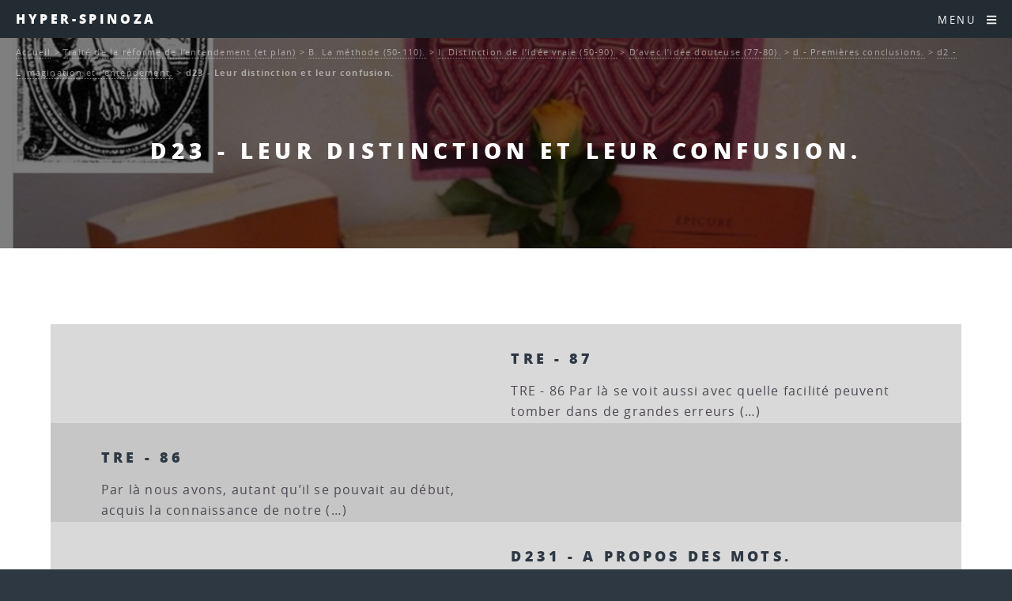

--- FILE ---
content_type: text/html; charset=utf-8
request_url: http://hyperspinoza.caute.lautre.net/-d23-Leur-distinction-et-leur-confusion-
body_size: 14001
content:
<!DOCTYPE HTML>
<html class="page_rubrique sans_composition ltr fr no-js" lang="fr" dir="ltr">
	<head>
		<script type='text/javascript'>/*<![CDATA[*/(function(H){H.className=H.className.replace(/\bno-js\b/,'js')})(document.documentElement);/*]]>*/</script>
		
		<meta http-equiv="Content-Type" content="text/html; charset=utf-8" />

		<title>d23 - Leur distinction et leur confusion. - Hyper-Spinoza</title>

<link rel="canonical" href="http://hyperspinoza.caute.lautre.net/-d23-Leur-distinction-et-leur-confusion-" />

<link rel="alternate" type="application/rss+xml" title="Syndiquer cette rubrique" href="spip.php?page=backend&amp;id_rubrique=401" /><meta name="generator" content="SPIP 4.4.6" />


<meta name="viewport" content="width=device-width, initial-scale=1" />


<link rel="alternate" type="application/rss+xml" title="Syndiquer tout le site" href="spip.php?page=backend" />

<link rel="stylesheet" href="plugins/auto/html5up_spectral/v3.1.0/css/fonts.css?1722319603" type="text/css" />
<link rel="stylesheet" href="local/cache-scss/main-cssify-394201e.css?1760386299" type="text/css" />

<link rel="stylesheet" href="squelettes-dist/css/spip.css?1760382918" type="text/css" />







<link rel="stylesheet" href="local/cache-css/cssdyn-css_html5up_spectral_spip_css-dee821b2.css?1760389721" />


<script type='text/javascript'>var var_zajax_content='content';</script><script>
var mediabox_settings={"auto_detect":true,"ns":"box","tt_img":true,"sel_g":"#documents_portfolio a[type='image\/jpeg'],#documents_portfolio a[type='image\/png'],#documents_portfolio a[type='image\/gif']","sel_c":".mediabox","str_ssStart":"Diaporama","str_ssStop":"Arr\u00eater","str_cur":"{current}\/{total}","str_prev":"Pr\u00e9c\u00e9dent","str_next":"Suivant","str_close":"Fermer","str_loading":"Chargement\u2026","str_petc":"Taper \u2019Echap\u2019 pour fermer","str_dialTitDef":"Boite de dialogue","str_dialTitMed":"Affichage d\u2019un media","splash_url":"","lity":{"skin":"_simple-dark","maxWidth":"90%","maxHeight":"90%","minWidth":"400px","minHeight":"","slideshow_speed":"2500","opacite":"0.9","defaultCaptionState":"expanded"}};
</script>
<!-- insert_head_css -->
<link rel="stylesheet" href="plugins-dist/mediabox/lib/lity/lity.css?1760382903" type="text/css" media="all" />
<link rel="stylesheet" href="plugins-dist/mediabox/lity/css/lity.mediabox.css?1760382903" type="text/css" media="all" />
<link rel="stylesheet" href="plugins-dist/mediabox/lity/skins/_simple-dark/lity.css?1760382903" type="text/css" media="all" /><link rel='stylesheet' type='text/css' media='all' href='plugins-dist/porte_plume/css/barre_outils.css?1760382907' />
<link rel='stylesheet' type='text/css' media='all' href='local/cache-css/cssdyn-css_barre_outils_icones_css-ba903625.css?1739817528' />
<link rel="stylesheet" type="text/css" href="plugins/auto/fontawesome/v1.1.0/css/fa-icons.css?1721250533" />


<link rel="stylesheet" href="local/cache-scss/theme-cssify-7cb1b27.css?1760386299" type="text/css" />









<script src="prive/javascript/jquery.js?1760382916" type="text/javascript"></script>

<script src="prive/javascript/jquery.form.js?1760382916" type="text/javascript"></script>

<script src="prive/javascript/jquery.autosave.js?1760382916" type="text/javascript"></script>

<script src="prive/javascript/jquery.placeholder-label.js?1760382916" type="text/javascript"></script>

<script src="prive/javascript/ajaxCallback.js?1760382916" type="text/javascript"></script>

<script src="prive/javascript/js.cookie.js?1760382916" type="text/javascript"></script>
<!-- insert_head -->
<script src="plugins-dist/mediabox/lib/lity/lity.js?1760382903" type="text/javascript"></script>
<script src="plugins-dist/mediabox/lity/js/lity.mediabox.js?1760382903" type="text/javascript"></script>
<script src="plugins-dist/mediabox/javascript/spip.mediabox.js?1760382902" type="text/javascript"></script><script type='text/javascript' src='plugins-dist/porte_plume/javascript/jquery.markitup_pour_spip.js?1760382908'></script>
<script type='text/javascript' src='plugins-dist/porte_plume/javascript/jquery.previsu_spip.js?1760382908'></script>
<script type='text/javascript' src='local/cache-js/jsdyn-javascript_porte_plume_start_js-45b90f5d.js?1739817528'></script>








<noscript><link rel="stylesheet" href="local/cache-scss/noscript-cssify-093b4e8.css?1760386299" id="no-minify" /></noscript>	</head>
	<body class="is-preload">
	<div id="page-wrapper">
		<header id="header">		
			<p><a href="http://hyperspinoza.caute.lautre.net">Hyper-Spinoza</a></p>
			<nav id="nav">
	<ul>
		<li class="special">
			<a href="#menu" class="menuToggle"><span>Menu</span> <i class="icon icon-bars fa-icon"><svg xmlns="http://www.w3.org/2000/svg" viewBox="0 0 448 512" role="img" width="0" height="0"><!-- Font Awesome Free 5.15.4 by @fontawesome - https://fontawesome.com License - https://fontawesome.com/license/free (Icons: CC BY 4.0, Fonts: SIL OFL 1.1, Code: MIT License) --><path d="M16 132h416c8.837 0 16-7.163 16-16V76c0-8.837-7.163-16-16-16H16C7.163 60 0 67.163 0 76v40c0 8.837 7.163 16 16 16zm0 160h416c8.837 0 16-7.163 16-16v-40c0-8.837-7.163-16-16-16H16c-8.837 0-16 7.163-16 16v40c0 8.837 7.163 16 16 16zm0 160h416c8.837 0 16-7.163 16-16v-40c0-8.837-7.163-16-16-16H16c-8.837 0-16 7.163-16 16v40c0 8.837 7.163 16 16 16z"/></svg></i> </a>
			<div id="menu">
				<ul>
					<li><a class="accueil" href="http://hyperspinoza.caute.lautre.net">Accueil</a></li>
					
					<li>
						<a href="-Autour-de-l-oeuvre-1-Les-vies-de-Spinoza-">Autour de l&#8217;oeuvre 1&nbsp;: Les vies de Spinoza</a>
						<ul>
						
							<li>
								<a href="-Les-sources-">Les sources</a>
								<ul>
						
							<li>
								<a href="-La-vie-de-Spinoza-par-Jean-Colerus-">La vie de Spinoza par Jean Colerus</a>
								
							</li>
						
						</ul>
							</li>
						
						</ul>
					</li>
					
					<li>
						<a href="-Autour-de-l-oeuvre-2-Actu-Biblio-et-Web-">Autour de l&#8217;oeuvre 2&nbsp;: Actu, Biblio et Web</a>
						<ul>
						
							<li>
								<a href="-Actu-">Actu</a>
								<ul>
						
							<li>
								<a href="-Infos-Spinoza-Argentina-">Infos Spinoza-Argentina</a>
								
							</li>
						
						</ul>
							</li>
						
							<li>
								<a href="-Bibliographie-">Bibliographie</a>
								<ul>
						
							<li>
								<a href="-Etudes-et-commentaires-">Etudes et commentaires.</a>
								<ul>
						
							<li>
								<a href="-Michel-Juffe-"> Michel Juffé</a>
								
							</li>
						
							<li>
								<a href="-Les-lumieres-radicales-">Les lumières radicales</a>
								
							</li>
						
							<li>
								<a href="-Spinoza-et-les-sciences-sociales-">Spinoza et les sciences sociales</a>
								
							</li>
						
						</ul>
							</li>
						
							<li>
								<a href="-Oeuvres-de-Spinoza-">Oeuvres de Spinoza</a>
								
							</li>
						
							<li>
								<a href="-Periodiques-">Périodiques</a>
								
							</li>
						
						</ul>
							</li>
						
							<li>
								<a href="-Spinoza-sur-le-Web-">Spinoza sur le Web</a>
								
							</li>
						
						</ul>
					</li>
					
					<li>
						<a href="-Autour-de-l-oeuvre-3-les-articles-et-ressources-audio-">Autour de l&#8217;oeuvre 3&nbsp;: les articles et ressources audio</a>
						<ul>
						
							<li>
								<a href="-Actualite-de-Spinoza-">Actualité de Spinoza</a>
								
							</li>
						
							<li>
								<a href="-Anthropologie-">Anthropologie</a>
								
							</li>
						
							<li>
								<a href="-Audio-et-video-">Audio et vidéo</a>
								
							</li>
						
							<li>
								<a href="-Connaissance-">Connaissance</a>
								
							</li>
						
							<li>
								<a href="-Lire-Spinoza-">Lire Spinoza</a>
								
							</li>
						
							<li>
								<a href="-Metaphysique-">Métaphysique</a>
								
							</li>
						
							<li>
								<a href="-Politique-">Politique</a>
								<ul>
						
							<li>
								<a href="-La-question-de-la-tolerance-">La question de la tolérance</a>
								
							</li>
						
						</ul>
							</li>
						
							<li>
								<a href="-Psychologie-et-ethique-">Psychologie et éthique</a>
								
							</li>
						
							<li>
								<a href="-Spinoza-et-les-autres-">Spinoza et les autres</a>
								
							</li>
						
							<li>
								<a href="-Theologie-">Théologie</a>
								
							</li>
						
						</ul>
					</li>
					
					<li>
						<a href="-Autour-de-l-oeuvre-4-Spinoza-et-les-autres-">Autour de l&#8217;oeuvre 4&nbsp;: Spinoza et les autres</a>
						<ul>
						
							<li>
								<a href="-Spinoza-lisant-les-autres-">Spinoza lisant les autres</a>
								
							</li>
						
							<li>
								<a href="-Spinoza-lu-par-les-autres-">Spinoza lu par les autres</a>
								
							</li>
						
						</ul>
					</li>
					
					<li>
						<a href="-Court-traite-de-Dieu-de-l-homme-et-de-la-sante-de-son-ame-">Court traité de Dieu, de l&#8217;homme et de la santé de son âme.</a>
						<ul>
						
							<li>
								<a href="-Premiere-partie-De-Dieu-">Première partie&nbsp;: De Dieu</a>
								
							</li>
						
							<li>
								<a href="-Deuxieme-partie-De-l-homme-et-de-ce-qui-lui-appartient-">Deuxième partie&nbsp;: De l&#8217;homme et de ce qui lui appartient.</a>
								
							</li>
						
							<li>
								<a href="-Appendice-456-">Appendice</a>
								
							</li>
						
							<li>
								<a href="-Supplements-">Suppléments</a>
								
							</li>
						
						</ul>
					</li>
					
					<li>
						<a href="-Hyper-Ethique-">Hyper-Ethique</a>
						<ul>
						
							<li>
								<a href="-I-Premiere-Partie-De-Dieu-Pars-Prima-De-Deo-">I. Première Partie&nbsp;: "De Dieu" (Pars Prima&nbsp;: De Deo)</a>
								<ul>
						
							<li>
								<a href="-En-Dieu-in-deo-Propositions-1-a-15-">En Dieu (in deo)&nbsp;: Propositions 1 à 15</a>
								<ul>
						
							<li>
								<a href="-a-Des-choses-a-Dieu-">a - Des choses à Dieu</a>
								
							</li>
						
							<li>
								<a href="-b-Dieu-">b - Dieu</a>
								
							</li>
						
						</ul>
							</li>
						
							<li>
								<a href="-A-partir-de-Dieu-a-deo-Propositions-16-a-36-">A partir de Dieu ( a deo)&nbsp;: Propositions 16 à 36</a>
								<ul>
						
							<li>
								<a href="-a-La-nature-naturante-">a - La nature naturante</a>
								
							</li>
						
							<li>
								<a href="-b-La-nature-naturee-">b - La nature naturée</a>
								<ul>
						
							<li>
								<a href="-La-realite-modale-du-point-de-vue-de-l-infini-les-modes-infinis-">La réalité modale du point de vue de l&#8217;infini&nbsp;: les modes infinis</a>
								
							</li>
						
							<li>
								<a href="-La-realite-modale-du-point-de-vue-du-fini-">La réalité modale du point de vue du fini</a>
								
							</li>
						
						</ul>
							</li>
						
							<li>
								<a href="-c-Identite-de-la-nature-naturante-et-de-la-nature-naturee-necessite-absolue-de-">c -  Identité de la nature naturante et de la nature naturée&nbsp;: nécessité absolue de l&#8217;action divine</a>
								<ul>
						
							<li>
								<a href="-Spontaneite-de-l-action-divine-ni-reflechie-ni-premeditee-ni-decidee-selon-un-">Spontanéité de l&#8217;action divine, ni réfléchie, ni préméditée, ni décidée selon un choix arbitraire</a>
								
							</li>
						
							<li>
								<a href="-Perfection-absolue-de-l-action-divine-qui-se-deroule-suivant-sa-necessite-">Perfection absolue de l&#8217;action divine qui se déroule suivant sa nécessité intrinsèque</a>
								
							</li>
						
						</ul>
							</li>
						
						</ul>
							</li>
						
							<li>
								<a href="-Appendice-">Appendice</a>
								
							</li>
						
							<li>
								<a href="-Definitions-et-Axiomes-">Définitions et Axiomes</a>
								
							</li>
						
						</ul>
							</li>
						
							<li>
								<a href="-II-Deuxieme-Partie-De-la-Nature-et-de-l-Origine-de-l-Ame-Pars-secunda-De-natura-">II. Deuxième Partie&nbsp;: "De la Nature et de l&#8217;Origine de l&#8217;Âme" (Pars secunda&nbsp;: De natura et origine mentis)</a>
								<ul>
						
							<li>
								<a href="-La-nature-de-l-ame-expliquee-a-partir-de-son-origine-la-pensee-comme-attribut-">La nature de l&#8217;âme expliquée à partir de son origine, la pensée comme attribut de Dieu&nbsp;: Propositions 1 à 13</a>
								<ul>
						
							<li>
								<a href="-a-La-pensee-et-l-etendue-">a - La pensée (et l&#8217;étendue)</a>
								
							</li>
						
							<li>
								<a href="-b-L-intellect-infini-effet-de-la-puissance-infinie-de-penser-qui-est-en-Dieu-">b - L&#8217;intellect infini, effet de la puissance infinie de penser qui est en Dieu</a>
								
							</li>
						
							<li>
								<a href="-c-L-ordre-des-idees-">c - L&#8217;ordre des idées</a>
								
							</li>
						
							<li>
								<a href="-d-La-production-des-idees-proprement-dites-">d - La production des idées proprement dites</a>
								
							</li>
						
							<li>
								<a href="-e-L-ame-humaine-idee-du-corps-chose-singuliere-existant-en-acte-">e - L&#8217;âme humaine, idée du corps, chose singulière existant en acte</a>
								
							</li>
						
						</ul>
							</li>
						
							<li>
								<a href="-La-nature-du-corps-et-celle-du-corps-humain-en-particulier-Axiomes-Lemmes-">La nature du corps et celle du corps humain en particulier&nbsp;: Axiomes, Lemmes, Définitions et Postulats suivants la proposition 13&nbsp;: sur la nature des corps</a>
								<ul>
						
							<li>
								<a href="-a-Des-corps-aux-individus-">a - Des corps aux individus</a>
								<ul>
						
							<li>
								<a href="-Les-corps-les-plus-simples-determines-par-les-seules-lois-du-mouvement-">Les corps les plus simples, déterminés par les seules lois du mouvement</a>
								
							</li>
						
							<li>
								<a href="-Les-corps-composes-figures-de-l-individuation-">Les corps composés&nbsp;: figures de l&#8217;individuation</a>
								
							</li>
						
						</ul>
							</li>
						
							<li>
								<a href="-b-Le-corps-humain-">b - Le corps humain</a>
								
							</li>
						
						</ul>
							</li>
						
							<li>
								<a href="-Ce-que-peut-l-ame-humaine-en-vertu-de-sa-nature-les-lois-de-son-fonctionnement-">Ce que peut l&#8217;âme humaine en vertu de sa nature&nbsp;: les lois de son fonctionnement, les trois genres de connaissance&nbsp;: Propositions 14 à 47</a>
								<ul>
						
							<li>
								<a href="-a-La-perception-des-choses-exterieures-et-l-imagination-formes-spontanees-de-la-">a - La perception des choses extérieures et l&#8217;imagination, formes spontanées de la connaissance</a>
								<ul>
						
							<li>
								<a href="-Genese-et-mecanismes-de-la-perception-qui-produit-seulement-des-representations-">Genèse et mécanismes de la perception qui produit seulement des représentations imaginaires</a>
								
							</li>
						
							<li>
								<a href="-Les-idees-spontanees-que-nous-formons-des-choses-en-les-percevant-par-l-">Les idées spontanées que nous formons des choses en les percevant par l&#8217;intermédiaire de représenations imaginaires sont toutes inadéquates</a>
								
							</li>
						
						</ul>
							</li>
						
							<li>
								<a href="-b-Vers-la-connaissance-rationnelle-de-l-erreur-a-la-verite-">b - Vers la connaissance rationnelle&nbsp;: de l&#8217;erreur à la vérité</a>
								<ul>
						
							<li>
								<a href="-L-erreur-">L&#8217;erreur</a>
								
							</li>
						
							<li>
								<a href="-Les-notions-communes-">Les notions communes</a>
								
							</li>
						
							<li>
								<a href="-Les-genres-de-connaissance-">Les genres de connaissance</a>
								
							</li>
						
							<li>
								<a href="-La-connaissance-adequate-">La connaissance adéquate</a>
								
							</li>
						
						</ul>
							</li>
						
						</ul>
							</li>
						
							<li>
								<a href="-L-intellect-et-la-volonte-Propositions-48-et-49-">L&#8217;intellect et la volonté&nbsp;: Propositions 48 et 49</a>
								
							</li>
						
							<li>
								<a href="-Definitions-et-Axiomes-225-">Définitions et Axiomes</a>
								
							</li>
						
						</ul>
							</li>
						
							<li>
								<a href="-III-Troisieme-Partie-De-l-origine-et-de-la-nature-des-affects-Pars-tertia-De-">III. Troisième Partie&nbsp;: "De l&#8217;origine et de la nature des affects" (Pars tertia&nbsp;: De origine et natura affectuum)</a>
								<ul>
						
							<li>
								<a href="-Les-bases-naturelles-de-l-affectivite-Propositions-1-a-11-">Les bases naturelles de l&#8217;affectivité&nbsp;: Propositions 1 à 11</a>
								<ul>
						
							<li>
								<a href="-a-Activite-et-passivite-">a - Activité et passivité</a>
								
							</li>
						
							<li>
								<a href="-b-Le-conatus-">b - Le conatus</a>
								
							</li>
						
							<li>
								<a href="-c-Les-affects-primaires-">c - Les affects primaires</a>
								
							</li>
						
						</ul>
							</li>
						
							<li>
								<a href="-Le-labyrinthe-de-la-vie-affective-Propositions-12-a-57-">Le labyrinthe de la vie affective&nbsp;: Propositions 12 à 57</a>
								<ul>
						
							<li>
								<a href="-a-La-fixation-imaginaire-du-desir-">a - La fixation imaginaire du désir</a>
								
							</li>
						
							<li>
								<a href="-b-La-formation-des-complexes-objectaux-">b - La formation des complexes objectaux</a>
								
							</li>
						
							<li>
								<a href="-c-Formation-et-developpement-des-complexes-interpersonnels-">c - Formation et développement des complexes interpersonnels</a>
								<ul>
						
							<li>
								<a href="-Le-mimetisme-affectif-">Le mimétisme affectif</a>
								
							</li>
						
							<li>
								<a href="-Les-jeux-de-l-amour-et-de-la-haine-">Les jeux de l&#8217;amour et de la haine</a>
								
							</li>
						
							<li>
								<a href="-Caracteres-generaux-des-complexes-affectifs-">Caractères généraux des complexes affectifs</a>
								
							</li>
						
						</ul>
							</li>
						
						</ul>
							</li>
						
							<li>
								<a href="-Les-affects-actifs-Propositions-58-et-59-">Les affects actifs&nbsp;: Propositions 58 et 59</a>
								
							</li>
						
							<li>
								<a href="-Definitions-des-affects-">Définitions des affects</a>
								<ul>
						
							<li>
								<a href="-a-Definitions-fondamentales-definitions-1-a-5-">a - Définitions fondamentales&nbsp;: définitions 1 à 5</a>
								
							</li>
						
							<li>
								<a href="-b-Affects-qui-naissent-de-la-joie-et-de-la-tristesse-definitions-6-a-31-">b - Affects qui naissent de la joie et de la tristesse&nbsp;: définitions 6 à 31</a>
								
							</li>
						
							<li>
								<a href="-c-Affects-rattaches-au-Desir-definitions-32-a-48-">c - Affects rattachés au Désir&nbsp;: définitions 32 à 48</a>
								
							</li>
						
							<li>
								<a href="-d-Definition-generale-des-affects-">d - Définition générale des affects</a>
								
							</li>
						
						</ul>
							</li>
						
							<li>
								<a href="-Preface-Definitions-et-postulats-">Préface, Définitions et postulats</a>
								
							</li>
						
						</ul>
							</li>
						
							<li>
								<a href="-IV-Quatrieme-Partie-De-la-servitude-humaine-ou-de-la-force-des-affects-Pars-">IV. Quatrième Partie&nbsp;: "De la servitude humaine, ou de la force des affects" (Pars quarta&nbsp;: De servitute humana, seu de affectuum viribus)</a>
								<ul>
						
							<li>
								<a href="-La-condition-humaine-Propositions-1-a-37-">La condition humaine&nbsp;: Propositions 1 à 37</a>
								<ul>
						
							<li>
								<a href="-a-La-servitude-passionnelle-">a - La servitude passionnelle</a>
								
							</li>
						
							<li>
								<a href="-b-Le-fondement-naturel-de-la-vertu-definie-a-partir-de-l-interet-vital-comme-">b - Le fondement naturel de la vertu (définie à partir de l&#8217;intérêt vital comme recherche de l&#8217;utile)</a>
								
							</li>
						
							<li>
								<a href="-c-De-l-utile-propre-a-l-utile-commun-genese-de-la-socialite-">c - De l&#8217;utile propre à l&#8217;utile commun&nbsp;: genèse de la socialité</a>
								
							</li>
						
						</ul>
							</li>
						
							<li>
								<a href="-De-la-servitude-a-la-liberte-Propositions-38-a-73-">De la servitude à la liberté&nbsp;: Propositions 38 à 73</a>
								<ul>
						
							<li>
								<a href="-a-Typologie-rationnelle-des-passions-en-fonction-de-leur-utilite-ou-degre-de-">a - Typologie rationnelle des passions (en fonction de leur utilité, ou degré de joie et de tristesse qu&#8217;on peut en tirer)</a>
								
							</li>
						
							<li>
								<a href="-b-Intervention-de-la-raison-dans-le-deroulement-de-la-vie-affective-">b - Intervention de la raison  dans le déroulement de la vie affective</a>
								
							</li>
						
							<li>
								<a href="-c-La-vie-des-hommes-libres-">c - La vie des hommes libres</a>
								
							</li>
						
						</ul>
							</li>
						
							<li>
								<a href="-Appendice-APPENDIX-">Appendice (APPENDIX)</a>
								
							</li>
						
							<li>
								<a href="-Preface-Definitions-et-Axiome-">Préface, Définitions et Axiome</a>
								
							</li>
						
						</ul>
							</li>
						
							<li>
								<a href="-V-Cinquieme-Partie-De-la-puissance-de-l-entendement-ou-de-la-liberte-humaine-">V. Cinquième Partie&nbsp;: "De la puissance de l&#8217;entendement, ou de la liberté humaine" (Pars quinta&nbsp;: De potentia intellectus, seu de libertate humana)</a>
								<ul>
						
							<li>
								<a href="-Les-remedes-aux-affects-Propositions-1-a-20-">Les remèdes aux affects&nbsp;: Propositions 1 à 20</a>
								<ul>
						
							<li>
								<a href="-a-Une-therapie-psychophysiologique-">a - Une thérapie psychophysiologique</a>
								
							</li>
						
							<li>
								<a href="-b-Un-nouvel-art-d-aimer-l-amour-qui-a-Dieu-pour-objet-amor-erga-Deum-">b - Un nouvel art d&#8217;aimer&nbsp;: l&#8217;amour qui a Dieu pour objet (amor erga Deum)</a>
								
							</li>
						
						</ul>
							</li>
						
							<li>
								<a href="-La-beatitude-supreme-Propositions-21-a-42-">La béatitude suprême&nbsp;: Propositions 21 à 42</a>
								<ul>
						
							<li>
								<a href="-a-La-science-intuitive-et-le-point-de-vue-de-l-eternite-">a - La science intuitive et le point de vue de l&#8217;éternité</a>
								
							</li>
						
							<li>
								<a href="-b-L-amour-intellectuel-de-Dieu-amor-intellectualis-Dei-">b - L&#8217;amour intellectuel de Dieu (amor intellectualis Dei)</a>
								
							</li>
						
							<li>
								<a href="-c-La-liberation-de-l-ame-">c - La libération de l&#8217;âme</a>
								
							</li>
						
							<li>
								<a href="-d-L-ethique-au-quotidien-">d - L&#8217;éthique au quotidien</a>
								
							</li>
						
						</ul>
							</li>
						
							<li>
								<a href="-Preface-et-axiomes-">Préface et axiomes</a>
								
							</li>
						
						</ul>
							</li>
						
						</ul>
					</li>
					
					<li>
						<a href="-Hyper-Traite-politique-">Hyper-Traité politique</a>
						<ul>
						
							<li>
								<a href="-Chapitre-01-Introduction-">Chapitre 01 - Introduction</a>
								
							</li>
						
							<li>
								<a href="-Chapitre-02-Le-droit-naturel-">Chapitre 02 - Le droit naturel</a>
								
							</li>
						
							<li>
								<a href="-Chapitre-03-Le-droit-des-pouvoirs-souverains-">Chapitre 03 - Le droit des pouvoirs souverains</a>
								
							</li>
						
							<li>
								<a href="-Chapitre-04-Les-affaires-qui-dependent-du-gouvernement-des-pouvoirs-souverains-">Chapitre 04 - Les affaires qui dépendent du gouvernement des pouvoirs souverains</a>
								
							</li>
						
							<li>
								<a href="-Chapitre-05-L-ideal-supreme-que-toute-societe-peut-se-proposer-">Chapitre 05 - L’idéal suprême que toute société peut se proposer </a>
								
							</li>
						
							<li>
								<a href="-Chapitre-06-L-organisation-qu-il-faut-donner-au-gouvernement-monarchique-pour-">Chapitre 06 - L’organisation qu’il faut donner au gouvernement monarchique pour qu’il ne dégénère pas en tyrannie</a>
								
							</li>
						
							<li>
								<a href="-Chapitre-07-Developpement-methodique-des-principes-d-organisation-d-une-">Chapitre 07 - Développement méthodique des principes d&#8217;organisation d&#8217;une monarchie</a>
								
							</li>
						
							<li>
								<a href="-Chapitre-08-L-aristocratie-">Chapitre 08 - L&#8217;aristocratie</a>
								
							</li>
						
							<li>
								<a href="-Chapitre-09-L-aristocratie-suite-">Chapitre 09 - L&#8217;aristocratie (suite)</a>
								
							</li>
						
							<li>
								<a href="-Chapitre-10-L-aristocratie-fin-">Chapitre 10 - L&#8217;aristocratie (fin)</a>
								
							</li>
						
							<li>
								<a href="-Chapitre-11-La-democratie-">Chapitre 11 - La démocratie</a>
								
							</li>
						
							<li>
								<a href="-Chapitre-12-La-vie-souriante-">Chapitre 12 - La vie souriante</a>
								
							</li>
						
						</ul>
					</li>
					
					<li>
						<a href="-Lettres-">Lettres</a>
						<ul>
						
							<li>
								<a href="-Premiere-correspondance-avec-Oldenburg-ete-1661-hiver-1665-">Première correspondance avec Oldenburg (été 1661 - hiver 1665)</a>
								
							</li>
						
							<li>
								<a href="-Correspondance-avec-Simon-de-Vries-Hiver-1663-">Correspondance avec Simon de Vries (Hiver 1663)</a>
								
							</li>
						
							<li>
								<a href="-Correspondance-avec-Louis-Meyer-Printemps-ete-1663-">Correspondance avec Louis Meyer (Printemps été 1663)</a>
								
							</li>
						
							<li>
								<a href="-Lettre-a-Balling-sur-les-presages-ete-1664-">Lettre à Balling sur les présages (été 1664).</a>
								
							</li>
						
							<li>
								<a href="-Les-lettres-du-mal-correspondance-avec-Blyenbergh-Hiver-1664-65-">Les lettres du mal&nbsp;: correspondance avec Blyenbergh (Hiver 1664-65)</a>
								
							</li>
						
							<li>
								<a href="-Deux-lettres-a-Jean-Bouwmeester-et-une-a-Jean-Van-der-Mer-">Deux lettres à Jean Bouwmeester et une à Jean Van der Mer.</a>
								
							</li>
						
							<li>
								<a href="-Trois-Lettres-a-Monsieur-Hudde-1666-">Trois Lettres à Monsieur Hudde (1666)</a>
								
							</li>
						
							<li>
								<a href="-Les-lettres-a-Jarig-Jelles-mars-1667-a-juin-1674-">Les lettres à Jarig Jelles (mars 1667 à juin 1674).</a>
								
							</li>
						
							<li>
								<a href="-Correspondance-avec-Jacob-Osten-et-Lambert-de-Velthuysen-">Correspondance avec Jacob Osten et Lambert de Velthuysen.</a>
								
							</li>
						
							<li>
								<a href="-Correspondance-avec-Leibniz-Automne-1671-">Correspondance avec Leibniz (Automne 1671)</a>
								
							</li>
						
							<li>
								<a href="-Correspondance-avec-Fabritius-au-sujet-d-une-chaire-de-philosophie-offerte-par-">Correspondance avec Fabritius au sujet d&#8217;une chaire de philosophie offerte par l&#8217;Electeur Palatin (Hiver 1673).</a>
								
							</li>
						
							<li>
								<a href="-Lettre-a-propos-de-la-mort-de-Descartes-Hiver-1673-">Lettre à propos de la mort de Descartes (Hiver 1673)</a>
								
							</li>
						
							<li>
								<a href="-La-correspondance-avec-Hugo-Boxel-sur-les-apparitions-les-spectres-et-les-">La correspondance avec Hugo Boxel sur les apparitions, les spectres et les esprits (Automne 1674).</a>
								
							</li>
						
							<li>
								<a href="-La-correspondance-avec-Tschirnhaus-et-Schuller-automne-1674-ete-1676-">La correspondance avec Tschirnhaus et Schuller (automne 1674 - été 1676)</a>
								
							</li>
						
							<li>
								<a href="-Seconde-correspondance-avec-Oldenburg-printemps-1675-hiver-1676-">Seconde correspondance avec Oldenburg (printemps 1675 - hiver 1676)</a>
								
							</li>
						
							<li>
								<a href="-La-correspondance-avec-Albert-Burgh-Automne-et-Hiver-1675-">La correspondance avec Albert Burgh (Automne et Hiver (?) 1675).</a>
								
							</li>
						
							<li>
								<a href="-La-derniere-lettre-au-sujet-du-Traite-politique-">La dernière lettre, au sujet du Traité politique.</a>
								
							</li>
						
						</ul>
					</li>
					
					<li>
						<a href="-Principes-de-la-philosophie-de-Descartes-et-Pensees-metaphysiques-">Principes de la philosophie de Descartes et Pensées métaphysiques</a>
						<ul>
						
							<li>
								<a href="-Les-Principes-de-la-Philosophie-de-Descartes-">Les Principes de la Philosophie de Descartes</a>
								<ul>
						
							<li>
								<a href="-Premiere-Partie-">Première Partie</a>
								<ul>
						
							<li>
								<a href="-Definitions-et-Axiomes-457-">Définitions et Axiomes</a>
								
							</li>
						
							<li>
								<a href="-Propositions-">Propositions</a>
								
							</li>
						
							<li>
								<a href="-Axiomes-pris-de-Descartes-">Axiomes pris de Descartes</a>
								
							</li>
						
							<li>
								<a href="-Suite-des-Propositions-">Suite des Propositions</a>
								
							</li>
						
						</ul>
							</li>
						
							<li>
								<a href="-Deuxieme-Partie-">Deuxième Partie</a>
								<ul>
						
							<li>
								<a href="-Postulat-Definitions-et-Axiomes-">Postulat, Définitions et Axiomes</a>
								
							</li>
						
							<li>
								<a href="-Lemmes-et-Propositions-">Lemmes et  Propositions</a>
								
							</li>
						
						</ul>
							</li>
						
							<li>
								<a href="-Troisieme-Partie-">Troisième Partie</a>
								<ul>
						
							<li>
								<a href="-Preface-Postulat-Definitions-et-Axiomes-">Préface, Postulat, Définitions et Axiomes</a>
								
							</li>
						
							<li>
								<a href="-Propositions-465-">Propositions</a>
								
							</li>
						
						</ul>
							</li>
						
						</ul>
							</li>
						
							<li>
								<a href="-Pensees-metaphysiques-">Pensées métaphysiques</a>
								<ul>
						
							<li>
								<a href="-Partie-I-">Partie I</a>
								
							</li>
						
							<li>
								<a href="-Partie-II-">Partie II</a>
								
							</li>
						
						</ul>
							</li>
						
						</ul>
					</li>
					
					<li>
						<a href="-Telechargements-">Téléchargements</a>
						<ul>
						
							<li>
								<a href="-Xinfos-site-">Xinfos site</a>
								
							</li>
						
						</ul>
					</li>
					
					<li>
						<a href="-Traite-de-la-reforme-de-l-entendement-et-plan-" class="on">Traité de la réforme de l&#8217;entendement (et plan)</a>
						<ul>
						
							<li>
								<a href="-A-Le-dessein-1-48-">A. Le dessein (1 - 48)</a>
								<ul>
						
							<li>
								<a href="-I-La-Fin-1-17-">I. La Fin (1 - 17)</a>
								<ul>
						
							<li>
								<a href="-Le-Prologue-la-decouverte-1-11-">Le Prologue&nbsp;: la découverte (1-11)</a>
								<ul>
						
							<li>
								<a href="-a-Introduction-l-experience-">a - Introduction&nbsp;: l&#8217;expérience.</a>
								
							</li>
						
							<li>
								<a href="-b-La-necessite-d-un-choix-">b - La nécessité d&#8217;un choix.</a>
								
							</li>
						
							<li>
								<a href="-c-Les-elements-du-choix-">c - Les éléments du choix.</a>
								<ul>
						
							<li>
								<a href="-c1-Le-certain-et-l-incertain-">c1 - Le certain et l&#8217;incertain.</a>
								
							</li>
						
							<li>
								<a href="-c2-L-objet-de-l-adhesion-">c2 - L&#8217;objet de l&#8217;adhésion.</a>
								
							</li>
						
						</ul>
							</li>
						
							<li>
								<a href="-d-Le-choix-">d - Le choix.</a>
								
							</li>
						
						</ul>
							</li>
						
							<li>
								<a href="-Le-bien-et-le-souverain-bien-12-13-">Le bien et le souverain bien (12-13).</a>
								
							</li>
						
							<li>
								<a href="-Plan-de-travail-14-16-">Plan de travail (14-16).</a>
								
							</li>
						
							<li>
								<a href="-Regles-de-vie-17-">Règles de vie (17).</a>
								
							</li>
						
						</ul>
							</li>
						
							<li>
								<a href="-II-Le-moyen-18-29-">II. Le moyen (18-29).</a>
								<ul>
						
							<li>
								<a href="-Les-modes-de-perception-18-24-">Les modes de perception (18-24).</a>
								<ul>
						
							<li>
								<a href="-a-La-question-">a - La question.</a>
								
							</li>
						
							<li>
								<a href="-b-La-distinction-">b - La distinction.</a>
								
							</li>
						
							<li>
								<a href="-c-Des-exemples-">c - Des exemples.</a>
								
							</li>
						
							<li>
								<a href="-d-Un-exemple-unique-">d - Un exemple unique.</a>
								
							</li>
						
						</ul>
							</li>
						
							<li>
								<a href="-Le-meilleur-mode-de-perception-25-29-">Le meilleur mode de perception (25-29).</a>
								<ul>
						
							<li>
								<a href="-a-Principes-d-evaluation-">a - Principes d&#8217;évaluation.</a>
								
							</li>
						
							<li>
								<a href="-b-La-valeur-de-chaque-mode-">b - La valeur de chaque mode.</a>
								
							</li>
						
						</ul>
							</li>
						
						</ul>
							</li>
						
							<li>
								<a href="-III-La-Voie-30-48-">III. La Voie (30-48).</a>
								<ul>
						
							<li>
								<a href="-L-objection-generale-l-aporie-et-sa-solution-30-38-">L&#8217;objection générale&nbsp;: l&#8217;aporie et sa solution (30-38).</a>
								<ul>
						
							<li>
								<a href="-a-Une-methode-extrinseque-">a - Une méthode extrinsèque.</a>
								
							</li>
						
							<li>
								<a href="-b-La-certitude-intrinseque-Idee-et-Idee-de-l-idee-">b - La certitude intrinsèque&nbsp;: Idée et Idée de l&#8217;idée.</a>
								
							</li>
						
							<li>
								<a href="-c-Consequences-quant-a-la-methode-">c - Conséquences quant à la méthode.</a>
								
							</li>
						
							<li>
								<a href="-d-Conclusion-La-norme-la-connaissance-reflexive-">d - Conclusion&nbsp;: La norme, la connaissance réflexive.</a>
								
							</li>
						
						</ul>
							</li>
						
							<li>
								<a href="-Consequences-philosophiques-38-42-">Conséquences philosophiques (38-42).</a>
								<ul>
						
							<li>
								<a href="-a-Le-point-de-depart-L-Idee-de-l-Etre-le-plus-parfait-">a - Le point de départ&nbsp;: L&#8217;Idée de l&#8217;Être le plus parfait.</a>
								
							</li>
						
							<li>
								<a href="-b-Une-connaissance-plus-grande-meilleure-se-connaitre-soi-meme-">b - Une connaissance plus grande, meilleure&nbsp;: se connaître soi-même.</a>
								
							</li>
						
							<li>
								<a href="-c-Le-systeme-du-savoir-le-commerce-des-choses-et-la-deduction-">c - Le système du savoir&nbsp;: le commerce des choses et la déduction.</a>
								
							</li>
						
						</ul>
							</li>
						
							<li>
								<a href="-Reponse-a-des-objections-43-48-">Réponse à des objections (43-48).</a>
								<ul>
						
							<li>
								<a href="-a-Le-recours-a-la-demonstration-">a - Le recours à la démonstration.</a>
								<ul>
						
							<li>
								<a href="-a1-Pour-etablir-la-forme-du-vrai-dans-ce-qui-precede-">a1 - Pour établir la forme du vrai dans ce qui précède.</a>
								
							</li>
						
							<li>
								<a href="-a2-Pour-etablir-le-vrai-dans-ce-qui-suivra-">a2 - Pour établir le vrai dans ce qui suivra.</a>
								
							</li>
						
						</ul>
							</li>
						
							<li>
								<a href="-b-Le-scepticisme-sur-la-premiere-verite-">b - Le scepticisme sur la première vérité.</a>
								
							</li>
						
						</ul>
							</li>
						
						</ul>
							</li>
						
							<li>
								<a href="-IV-Pause-le-PLAN-general-49-">IV. Pause&nbsp;: le PLAN général  (49).</a>
								
							</li>
						
						</ul>
							</li>
						
							<li>
								<a href="-B-La-methode-50-110-"  class="on">B. La méthode (50-110).</a>
								<ul>
						
							<li>
								<a href="-I-Distinction-de-l-idee-vraie-50-90-"  class="on">I. Distinction de l&#8217;idée vraie (50-90).</a>
								<ul>
						
							<li>
								<a href="-Preambule-50-51-">Préambule (50-51).</a>
								
							</li>
						
							<li>
								<a href="-D-avec-l-idee-fictive-52-65-">D&#8217;avec l&#8217;idée fictive (52-65).</a>
								<ul>
						
							<li>
								<a href="-a-Portant-sur-l-existence-">a - Portant sur l&#8217;existence.</a>
								<ul>
						
							<li>
								<a href="-a1-Introduction-">a1 - Introduction.</a>
								
							</li>
						
							<li>
								<a href="-a2-Au-sujet-du-possible-">a2 - Au sujet du possible.</a>
								
							</li>
						
							<li>
								<a href="-a3-Digression-de-l-existence-particuliere-">a3 - Digression&nbsp;: de l&#8217;existence particulière.</a>
								
							</li>
						
							<li>
								<a href="-a4-Dans-la-fabulation-">a4 - Dans la fabulation.</a>
								
							</li>
						
							<li>
								<a href="-a5-Dans-les-suppositions-et-les-hypotheses-">a5 - Dans les suppositions et les hypothèses.</a>
								
							</li>
						
						</ul>
							</li>
						
							<li>
								<a href="-b-Portant-sur-l-essence-avec-ou-sans-existence-">b - Portant sur l&#8217;essence (avec ou sans existence).</a>
								<ul>
						
							<li>
								<a href="-b1-Son-elimination-dans-la-connaissance-">b1 - Son élimination dans la connaissance.</a>
								
							</li>
						
							<li>
								<a href="-b2-Son-elimination-par-la-fiction-">b2 - Son élimination par la fiction.</a>
								
							</li>
						
							<li>
								<a href="-b3-Consequences-">b3 - Conséquences.</a>
								<ul>
						
							<li>
								<a href="-b31-L-attention-">b31 - L&#8217;attention.</a>
								
							</li>
						
							<li>
								<a href="-b32-La-clarte-et-la-distinction-le-simple-et-le-compose-">b32 - La clarté et la distinction, le simple et le composé.</a>
								
							</li>
						
						</ul>
							</li>
						
						</ul>
							</li>
						
							<li>
								<a href="-c-Resume-">c - Résumé.</a>
								
							</li>
						
						</ul>
							</li>
						
							<li>
								<a href="-D-avec-l-idee-fausse-66-76-">D&#8217;avec l&#8217;idée fausse (66-76)</a>
								<ul>
						
							<li>
								<a href="-a-Definition-et-analyse-">a - Définition et analyse.</a>
								
							</li>
						
							<li>
								<a href="-b-La-verite-">b - La vérité.</a>
								<ul>
						
							<li>
								<a href="-b1-Sa-denomination-intrinseque-">b1 - Sa dénomination intrinsèque.</a>
								
							</li>
						
							<li>
								<a href="-b2-La-puissance-de-l-entendement-">b2 - La puissance de l&#8217;entendement.</a>
								
							</li>
						
							<li>
								<a href="-b3-La-definition-generique-">b3 - La définition générique.</a>
								
							</li>
						
							<li>
								<a href="-b4-L-adequation-">b4 - L&#8217;adéquation.</a>
								
							</li>
						
						</ul>
							</li>
						
							<li>
								<a href="-c-De-l-imagination-et-de-l-abstraction-la-connaissance-selon-l-ordre-de-la-">c - De l&#8217;imagination et de l&#8217;abstraction&nbsp;; la connaissance selon l&#8217;ordre de la nature.</a>
								
							</li>
						
						</ul>
							</li>
						
							<li>
								<a href="-D-avec-l-idee-douteuse-77-80-"  class="on">D&#8217;avec l&#8217;idée douteuse (77-80).</a>
								<ul>
						
							<li>
								<a href="-a-Le-doute-">a - Le doute.</a>
								
							</li>
						
							<li>
								<a href="-b-L-indubitable-">b - L&#8217;indubitable.</a>
								
							</li>
						
							<li>
								<a href="-c-L-ordre-">c - L&#8217;ordre.</a>
								
							</li>
						
							<li>
								<a href="-d-Premieres-conclusions-"  class="on">d - Premières conclusions.</a>
								<ul>
						
							<li>
								<a href="-d1-La-memoire-et-l-oubli-">d1 - La mémoire et l&#8217;oubli.</a>
								
							</li>
						
							<li>
								<a href="-d2-L-imagination-et-l-entendement-"  class="on">d2 - L&#8217;imagination et l&#8217;entendement.</a>
								<ul>
						
							<li>
								<a href="-d21-L-imagination-">d21 - L&#8217;imagination.</a>
								
							</li>
						
							<li>
								<a href="-d22-L-idee-vraie-de-l-entendement-">d22 - L&#8217;idée vraie de l&#8217;entendement.</a>
								
							</li>
						
							<li>
								<a href="-d23-Leur-distinction-et-leur-confusion-"  class="on">d23 - Leur distinction et leur confusion.</a>
								<ul>
						
							<li>
								<a href="-d231-A-propos-des-mots-">d231 - A propos des mots.</a>
								
							</li>
						
							<li>
								<a href="-d232-Un-autre-effet-de-leur-confusion-">d232 - Un autre effet de leur confusion.</a>
								
							</li>
						
						</ul>
							</li>
						
						</ul>
							</li>
						
						</ul>
							</li>
						
						</ul>
							</li>
						
						</ul>
							</li>
						
							<li>
								<a href="-II-Les-regles-a-suivre-91-98-">II. Les règles à suivre (91-98).</a>
								<ul>
						
							<li>
								<a href="-Introduction-">Introduction.</a>
								
							</li>
						
							<li>
								<a href="-La-connaissance-92-93-">La connaissance (92-93).</a>
								<ul>
						
							<li>
								<a href="-a-Par-l-essence-ou-la-cause-prochaine-">a - Par l&#8217;essence ou la cause prochaine.</a>
								
							</li>
						
							<li>
								<a href="-b-Par-l-essence-particuliere-affirmative-">b - Par l&#8217;essence particulière affirmative.</a>
								
							</li>
						
						</ul>
							</li>
						
							<li>
								<a href="-La-definition-94-98-">La définition (94-98)</a>
								<ul>
						
							<li>
								<a href="-a-La-bonne-definition-et-la-parfaite-">a - La bonne définition et la parfaite.</a>
								
							</li>
						
							<li>
								<a href="-b-La-definition-requise-">b - La définition requise.</a>
								<ul>
						
							<li>
								<a href="-b1-Pour-une-chose-creee-">b1 - Pour une chose créée.</a>
								
							</li>
						
							<li>
								<a href="-b2-Pour-une-chose-increee-">b2 - Pour une chose incréée.</a>
								
							</li>
						
						</ul>
							</li>
						
							<li>
								<a href="-c-De-l-essence-particuliere-affirmative-">c - De l&#8217;essence particulière affirmative.</a>
								
							</li>
						
						</ul>
							</li>
						
						</ul>
							</li>
						
							<li>
								<a href="-III-L-ordre-a-suivre-99-110-">III. L&#8217;ordre à suivre (99-110).</a>
								<ul>
						
							<li>
								<a href="-Ordre-et-fondement-de-la-deduction-99-105-">Ordre et fondement de la déduction (99-105).</a>
								<ul>
						
							<li>
								<a href="-a-La-serie-des-choses-fixes-et-eternelles-et-leurs-lois-">a - La série des choses fixes et éternelles et leurs lois.</a>
								<ul>
						
							<li>
								<a href="-a1-La-question-de-l-experience-">a1 - La question de l&#8217;expérience.</a>
								
							</li>
						
						</ul>
							</li>
						
							<li>
								<a href="-b-Le-fondement-de-la-deduction-">b - Le fondement de la déduction.</a>
								
							</li>
						
						</ul>
							</li>
						
							<li>
								<a href="-Les-forces-et-la-puissance-de-l-entendement-106-110-">Les forces et la puissance de l&#8217;entendement. (106-110).</a>
								<ul>
						
							<li>
								<a href="-a-La-question-de-l-entendement-">a - La question de l&#8217;entendement.</a>
								
							</li>
						
							<li>
								<a href="-b-Le-probleme-de-sa-definition-">b - Le problème de sa définition.</a>
								
							</li>
						
							<li>
								<a href="-c-Ses-principales-proprietes-">c - Ses principales propriétés</a>
								
							</li>
						
							<li>
								<a href="-d-Observation-Les-autres-choses-de-la-pensee-">d - Observation&nbsp;: Les autres choses de la pensée.</a>
								
							</li>
						
							<li>
								<a href="-e-Retour-a-la-question-de-sa-definition-">e - Retour à la question de sa définition.</a>
								
							</li>
						
						</ul>
							</li>
						
						</ul>
							</li>
						
						</ul>
							</li>
						
						</ul>
					</li>
					
					<li>
						<a href="-Traite-theologico-politique-">Traité théologico-politique</a>
						<ul>
						
							<li>
								<a href="-Chapitre-I-De-la-Prophetie-">Chapitre I&nbsp;: De la Prophétie.</a>
								
							</li>
						
							<li>
								<a href="-Chapitre-II-Des-Prophetes-">Chapitre II&nbsp;: Des Prophètes.</a>
								
							</li>
						
							<li>
								<a href="-Chapitre-III-De-la-vocation-des-Hebreux-et-si-le-don-prophetique-fut-">Chapitre III&nbsp;: De la vocation des Hébreux et si le don prophétique fut particulier aux Hébreux.</a>
								
							</li>
						
							<li>
								<a href="-Chapitre-IV-De-la-loi-divine-">Chapitre IV&nbsp;: De la loi divine</a>
								
							</li>
						
							<li>
								<a href="-Chapitre-V-De-la-raison-pour-laquelle-des-ceremonies-ont-ete-instituees-et-de-">Chapitre V&nbsp;: De la raison pour laquelle des cérémonies ont été instituées et de la foi aux histoires&nbsp;; pour quelle raison et à quels hommes elle est nécessaire.</a>
								
							</li>
						
							<li>
								<a href="-Chapitre-VI-Des-Miracles-">Chapitre VI&nbsp;: Des Miracles.</a>
								
							</li>
						
							<li>
								<a href="-Chapitre-VII-De-l-interpretation-de-l-Ecriture-">Chapitre VII&nbsp;: De l&#8217;interprétation de l&#8217;Ecriture.</a>
								
							</li>
						
							<li>
								<a href="-Chapitre-VIII-Dans-lequel-on-fait-voir-que-le-Pentateuque-et-les-livres-de-">Chapitre VIII&nbsp;: Dans lequel on fait voir que le Pentateuque et les livres de Josué, des Juges, de Ruth, de Samuel et des Rois ne sont pas authentiques&nbsp;; après quoi l&#8217;on recherche si ces livres ont été écrits par plusieurs personnes ou par une seule.</a>
								
							</li>
						
							<li>
								<a href="-CHAPITRE-IX-Autres-recherches-sur-les-memes-Livres-si-en-particulier-Esdras-y-">CHAPITRE IX&nbsp;: Autres recherches sur les mêmes Livres&nbsp;; si en particulier Esdras y mit la dernière main et ensuite si les notes marginales qui se trouvent dans les manuscrits hébreux, sont des leçons différentes.</a>
								
							</li>
						
							<li>
								<a href="-CHAPITRE-X-Ou-les-autres-Livres-de-l-Ancien-Testament-sont-examines-de-meme-">CHAPITRE X&nbsp;: Où les autres Livres de l&#8217;Ancien Testament sont examinés de même manière.</a>
								
							</li>
						
							<li>
								<a href="-CHAPITRE-XI-Ou-l-on-se-demande-si-les-Apotres-ont-ecrit-leurs-Epitres-en-">CHAPITRE XI&nbsp;: Où l&#8217;on se demande si les Apôtres ont écrit leurs Épîtres en qualité d&#8217;Apôtres et de Prophètes ou en qualité de Docteurs. Après quoi l&#8217;on montre quel a été l&#8217;office des Apôtres.</a>
								
							</li>
						
							<li>
								<a href="-CHAPITRE-XII-De-la-veritable-charte-de-la-Loi-Divine-pour-quelle-raison-l-">CHAPITRE XII&nbsp;: De la véritable charte de la Loi Divine&nbsp;; pour quelle raison l&#8217;Écriture est dite Sacrée et est appelée la Parole de Dieu&nbsp;; que l&#8217;Écriture enfin, en tant qu&#8217;elle contient la Parole de Dieu, nous est parvenue sans corruption.</a>
								
							</li>
						
							<li>
								<a href="-CHAPITRE-XIII-Montrant-que-l-Ecriture-ne-contient-que-des-enseignements-tres-">CHAPITRE XIII&nbsp;: Montrant que l&#8217;Écriture ne contient que des enseignements très simples et ne tend à autre chose qu&#8217;à l&#8217;obéissance&nbsp;; que de plus elle n&#8217;enseigne sur la nature divine que ce que les hommes peuvent en imiter en vivant suivant une certaine règle.</a>
								
							</li>
						
							<li>
								<a href="-CHAPITRE-XIV-Ce-qu-est-la-Foi-quels-hommes-sont-des-fideles-determination-des-">CHAPITRE XIV&nbsp;: Ce qu&#8217;est la Foi&nbsp;; quels hommes sont des fidèles&nbsp;; détermination des fondements de la Foi&nbsp;; enfin séparation de la Foi et de la Philosophie.</a>
								
							</li>
						
							<li>
								<a href="-CHAPITRE-XV-Ou-il-est-montre-que-ni-la-Theologie-n-est-la-servante-de-la-Raison-">CHAPITRE XV&nbsp;: Où il est montré que ni la Théologie n&#8217;est la servante de la Raison, ni la Raison de la Théologie&nbsp;; raison par laquelle nous nous persuadons de l&#8217;autorité de l&#8217;Écriture Sacrée.</a>
								
							</li>
						
							<li>
								<a href="-CHAPITRE-XVI-Des-Fondements-de-l-Etat-du-Droit-tant-naturel-que-Civil-de-l-">CHAPITRE XVI&nbsp;: Des Fondements de l&#8217;État&nbsp;; du Droit tant naturel que Civil de l&#8217;individu&nbsp;; et du Droit du Souverain.</a>
								
							</li>
						
							<li>
								<a href="-CHAPITRE-XVII-Ou-l-on-montre-que-nul-ne-peut-transferer-en-totalite-ce-qui-lui-">CHAPITRE XVII&nbsp;: Où l&#8217;on montre que nul ne peut transférer en totalité ce qui lui appartient au Souverain et que ce transfert n&#8217;est pas nécessaire. De l&#8217;État des Hébreux&nbsp;: quel il fut du vivant de Moïse, quel après sa mort, et de son excellence&nbsp;; enfin des causes pour quoi l&#8217;État régi par Dieu a péri et, durant son existence, n&#8217;a presque jamais été libre de séditions.</a>
								
							</li>
						
							<li>
								<a href="-CHAPITRE-XVIII-De-l-Etat-des-Hebreux-et-de-leur-histoire-sont-conclus-quelques-">CHAPITRE XVIII&nbsp;: De l&#8217;État des Hébreux et de leur histoire sont conclus quelques dogmes politiques.</a>
								
							</li>
						
							<li>
								<a href="-CHAPITRE-XIX-Ou-l-on-montre-que-le-droit-de-regler-les-choses-sacrees-">CHAPITRE XIX&nbsp;: Où l&#8217;on montre que le droit de régler les choses sacrées appartient entièrement au Souverain et que, si nous voulons obéir à Dieu, le culte religieux extérieur doit se régler sur la paix de l&#8217;État.</a>
								
							</li>
						
							<li>
								<a href="-CHAPITRE-XX-Ou-l-on-montre-que-dans-un-Etat-libre-il-est-loisible-a-chacun-de-">CHAPITRE XX&nbsp;: Où l&#8217;on montre que dans un État libre il est loisible à chacun de penser ce qu&#8217;il veut et de dire ce qu&#8217;il pense.</a>
								
							</li>
						
							<li>
								<a href="-Annotations-marginales-">Annotations marginales</a>
								
							</li>
						
							<li>
								<a href="-Preface-">Préface.</a>
								
							</li>
						
						</ul>
					</li>
					
				</ul>
				<a href="#menu" class="close"> <i class="icon icon-times fa-icon"><svg xmlns="http://www.w3.org/2000/svg" viewBox="0 0 352 512" role="img" width="0" height="0"><!-- Font Awesome Free 5.15.4 by @fontawesome - https://fontawesome.com License - https://fontawesome.com/license/free (Icons: CC BY 4.0, Fonts: SIL OFL 1.1, Code: MIT License) --><path d="M242.72 256l100.07-100.07c12.28-12.28 12.28-32.19 0-44.48l-22.24-22.24c-12.28-12.28-32.19-12.28-44.48 0L176 189.28 75.93 89.21c-12.28-12.28-32.19-12.28-44.48 0L9.21 111.45c-12.28 12.28-12.28 32.19 0 44.48L109.28 256 9.21 356.07c-12.28 12.28-12.28 32.19 0 44.48l22.24 22.24c12.28 12.28 32.2 12.28 44.48 0L176 322.72l100.07 100.07c12.28 12.28 32.2 12.28 44.48 0l22.24-22.24c12.28-12.28 12.28-32.19 0-44.48L242.72 256z"/></svg></i> </a>
			</div>
		</li>
	</ul>
</nav>		</header>
		
		<!-- content -->
		<article id="main">
	<header class="main">
		<h1 class="">d23 - Leur distinction et leur confusion.</h1>
		<!-- breadcrumb -->
		<nav class="arbo">
	 
	
	
	
	

	 
	<a href="http://hyperspinoza.caute.lautre.net/">Accueil</a><span class="divider"> &gt; </span>


<a href="-Traite-de-la-reforme-de-l-entendement-et-plan-">Traité de la réforme de l’entendement (et plan)</a><span class="divider"> &gt; </span>

<a href="-B-La-methode-50-110-">B. La méthode (50-110).</a><span class="divider"> &gt; </span>

<a href="-I-Distinction-de-l-idee-vraie-50-90-">I. Distinction de l’idée vraie (50-90).</a><span class="divider"> &gt; </span>

<a href="-D-avec-l-idee-douteuse-77-80-">D’avec l’idée douteuse (77-80).</a><span class="divider"> &gt; </span>

<a href="-d-Premieres-conclusions-">d - Premières conclusions.</a><span class="divider"> &gt; </span>

<a href="-d2-L-imagination-et-l-entendement-">d2 - L’imagination et l’entendement.</a><span class="divider"> &gt; </span>


<span class="active"><span class="on">d23 - Leur distinction et leur confusion.</span></span>
</nav>	</header>
	<section class="wrapper style5">
		<div class="inner">
			
			
			
						
			<div class='ajaxbloc' data-ajax-env='[base64]/8zq4ymxpu0wyW5g1zDd996Z9N6nmwGxpVzdFTFlAmdGMYwtH75QA1dTM8ahumto1TppUL+PivOET0zHoLTQ8Y=' data-origin="-d23-Leur-distinction-et-leur-confusion-">

<section class="liste articles"><a id='pagination_articles' class='pagination_ancre'></a>
	
	<section class="spotlight">
		
		<div class="content">
			<h2><a href="TRE-87">TRE - 87</a></h2>
			<div class="introduction">TRE - 86

   

Par là se voit aussi avec quelle facilité peuvent tomber dans de grandes erreurs&nbsp;(…)</div>
		</div>
	</section>
	
	<section class="spotlight">
		
		<div class="content">
			<h2><a href="TRE-86">TRE - 86</a></h2>
			<div class="introduction">Par là nous avons, autant qu’il se pouvait au début, acquis la connaissance de notre&nbsp;(…)</div>
		</div>
	</section>
	
	
</section>

</div><!--ajaxbloc-->
			<div class='ajaxbloc' data-ajax-env='2C8FXyiZuJ9MyRXU/nSUA9F60UR1Qd4R5csyj0K4JnFeDEZRzyNGjKZMtec2NyHiXJTGps3LOft4j+PGfMVB4xf0I5h3bcgaCQWB9Ato6BhsMnispmJd5f/B6YloIYVVhCNHvBm15n5rTm4+KpkRlOlRFKa4jV7kOW0yguyARWScT2i1/OBYbfFkeT6kguCF1KzyMD03D1kD9YmQ2ZyjC//Vx9mBWO9h2fstLgQptc0ZqpCAPxINm9GAhJBG/QztErODAv1y3aEVdncSf+HZmiKjBhSUrIo0wusrexY6YS2QYHE=' data-origin="-d23-Leur-distinction-et-leur-confusion-">
<a id='pagination_rubriques' class='pagination_ancre'></a>

	<section class="spotlight">
		
		<div class="content">
			<h2><a href="-d231-A-propos-des-mots-">d231 - A propos des mots.</a></h2>
			
		</div>
	</section>

	<section class="spotlight">
		
		<div class="content">
			<h2><a href="-d232-Un-autre-effet-de-leur-confusion-">d232 - Un autre effet de leur confusion.</a></h2>
			
		</div>
	</section>



</div><!--ajaxbloc-->		</div>
	</section>
</article>		
		<!-- Footer -->
		<footer id="footer">
			<div class="recherche"><form action="spip.php?page=recherche" method="get">
	<input name="page" value="recherche" type="hidden"
>
	
	<label for="recherche">Rechercher :</label>
	<div class="input-group">
		<input class="text search" type="search" placeholder="Rechercher" aria-label="Rechercher" name="recherche" id="recherche" />
		<button type="submit" class="submit">ok</button>
	</div>
</form></div>



 
<ul class="copyright">
	<li> 2002-
		2025  &mdash; Hyper-Spinoza
	</li>
	<li><a rel="contents" href="spip.php?page=plan">Plan du site</a></li>
		<li><a href="spip.php?page=login&amp;url=-b-La-formation-des-complexes-objectaux-" rel="nofollow" class='login_modal'>Se connecter</a></li>
		<li><a href="https://html5up.net/spectral" title="theme graphique par html5up" class="spip_out">HTML5 UP</a></li>
	<li>
		<small class="generator">
			<a href="https://www.spip.net/" rel="generator" title="Site r&#233;alis&#233; avec SPIP" class="spip_out">
				<img src="plugins/auto/html5up_spectral/v3.1.0/images/spip.svg" alt="SPIP" width="16" height="16" />
			</a>
		</small>
	</li>
</ul>		</footer>
		
	</div><!-- page-wrapper -->
	
	
	<script src="plugins/auto/html5up_spectral/v3.1.0/javascript/jquery.scrollex.min.js" type="text/javascript"></script>
	<script src="plugins/auto/html5up_spectral/v3.1.0/javascript/jquery.scrolly.min.js" type="text/javascript"></script>
	<script src="plugins/auto/html5up_spectral/v3.1.0/javascript/browser.min.js" type="text/javascript"></script>
	<script src="plugins/auto/html5up_spectral/v3.1.0/javascript/breakpoints.min.js" type="text/javascript"></script>
	<script src="plugins/auto/html5up_spectral/v3.1.0/javascript/util.js" type="text/javascript"></script>
	<script src="plugins/auto/html5up_spectral/v3.1.0/javascript/main.js" type="text/javascript"></script>

</body></html>

--- FILE ---
content_type: text/css
request_url: http://hyperspinoza.caute.lautre.net/local/cache-css/cssdyn-css_html5up_spectral_spip_css-dee821b2.css?1760389721
body_size: 1313
content:
/* #PRODUIRE{fond=css/html5up_spectral.spip.css}
   md5:31afb97e9b7f42d02ef03dd9c0ef1176 */

body.landing #page-wrapper { background-color:#242c33; color:#ffffff; }

body.is-mobile.landing #banner,
#main > header,
body.is-mobile.landing .wrapper.style4,
body.landing #page-wrapper {
	background-image: -moz-linear-gradient(top, rgba(0,0,0,0.5), rgba(0,0,0,0.5)), url('http://hyperspinoza.caute.lautre.net/local/cache-vignettes/L1201xH961/couverture_hyperspinoza-7fad8.jpg?1760386638');
	background-image: -webkit-linear-gradient(top, rgba(0,0,0,0.5), rgba(0,0,0,0.5)), url('http://hyperspinoza.caute.lautre.net/local/cache-vignettes/L1201xH961/couverture_hyperspinoza-7fad8.jpg?1760386638');
	background-image: -ms-linear-gradient(top, rgba(0,0,0,0.5), rgba(0,0,0,0.5)), url('http://hyperspinoza.caute.lautre.net/local/cache-vignettes/L1201xH961/couverture_hyperspinoza-7fad8.jpg?1760386638');
	background-image: linear-gradient(top, rgba(0,0,0,0.5), rgba(0,0,0,0.5)), url('http://hyperspinoza.caute.lautre.net/local/cache-vignettes/L1201xH961/couverture_hyperspinoza-7fad8.jpg?1760386638');
	
	background-color:#242c33;
}

#header, .wrapper.style2, #banner:after { background-color:#242c33; }
#header, #header h1, #header nav > ul > li > a.menuToggle { color:#ffffff;}
body.landing #footer, body.is-mobile.landing #footer { background-color: rgba(36,44,51,0.9); }
#footer .copyright, #footer .copyright li a, #footer .copyright li a:hover { color:rgba(255,255,255, 0.5);}

.arbo, .arbo a, .arbo strong { color:rgba(255,255,255,0.5) !important; }


.page_sommaire #banner h1 { position: relative; z-index: 1; display: inline-block; padding: 0.35em 1em; font-size: 1.75em; line-height: 1.75em; opacity: 1; transform: scale(1); transition: transform 0.5s ease, opacity 0.5s ease; }
.page_sommaire #banner h1:before, .page_sommaire #banner h1:after { position: absolute; display: block; content: ""; width: 100%;  height: 2px; background: #fff; transition: width 0.85s ease; transition-delay: 0.25s;}
.page_sommaire #banner h1:before {top: 0; left: 0; }
.page_sommaire #banner h1:after { bottom: 0; right: 0; }

#banner, #banner .more, #banner h2 { color:#ffffff; }
#banner h2:before, #banner h2:after { background-color:#ffffff; }
#banner .inner { margin: auto; max-width: 1200px; }

header p { color:#ffffff; }

#menu { background-color:#21b2a6; }
#menu ul > li > a, #menu { color:#ffffff; }

.wrapper.style1, .wrapper.style1 h2, .wrapper.style1 strong { color:#ffffff; background-color:#21b2a6; }
.wrapper.style2, .wrapper.style2 h2, .wrapper.style2 strong { color:#ffffff; }
.wrapper.style3, .wrapper.style3 h2, .wrapper.style3 h3, .wrapper.style3 header.major p, .wrapper.style3 strong { color:#ffffff; }

.wrapper.style3 { color:#ffffff; background-color:#505393; }

.wrapper.style4 { color:#ffffff; }

/* couleur accent */
.features li.icon:before, input[type="submit"].primary, input[type="reset"].primary, input[type="button"].primary, button.primary, .button.primary { color:#ed4933;}
.recherche input[type="search"]:focus, .recherche button:hover { box-shadow: 0 0 0 2px #ed4933 !important; }
.recherche button:hover { color:#ed4933 !important; }

#footer .sociaux { margin-bottom: 1em; }
#footer .sociaux li { padding: 0; }
#footer .sociaux .socicon { font-size: 1.2em; color: rgba(255, 255, 255, 0.5); background: transparent;
	transition: color 0.2s;}
#footer .sociaux a:hover .socicon, #footer .sociaux a:active .socicon, #footer .sociaux a:focus .socicon { color: #fff; }

/* Rubrique features */
.features ul.actions li { background-color: transparent; }
.features i.fa-icon { position: absolute; left: 1.75em; top: 2.75em; font-size: 1.5em; }

.adapt-img-wrapper { vertical-align: top; } /* cf https://github.com/nursit/AdaptiveImages/issues/13 */
figure.spip_doc_inner a { border: none; }

/* Les modèles bouton et icone */
a.icone { display: inline-block; border: 0; }
a.icone .icon { width: 100%; height: auto; }

.generator a { border: 0;}